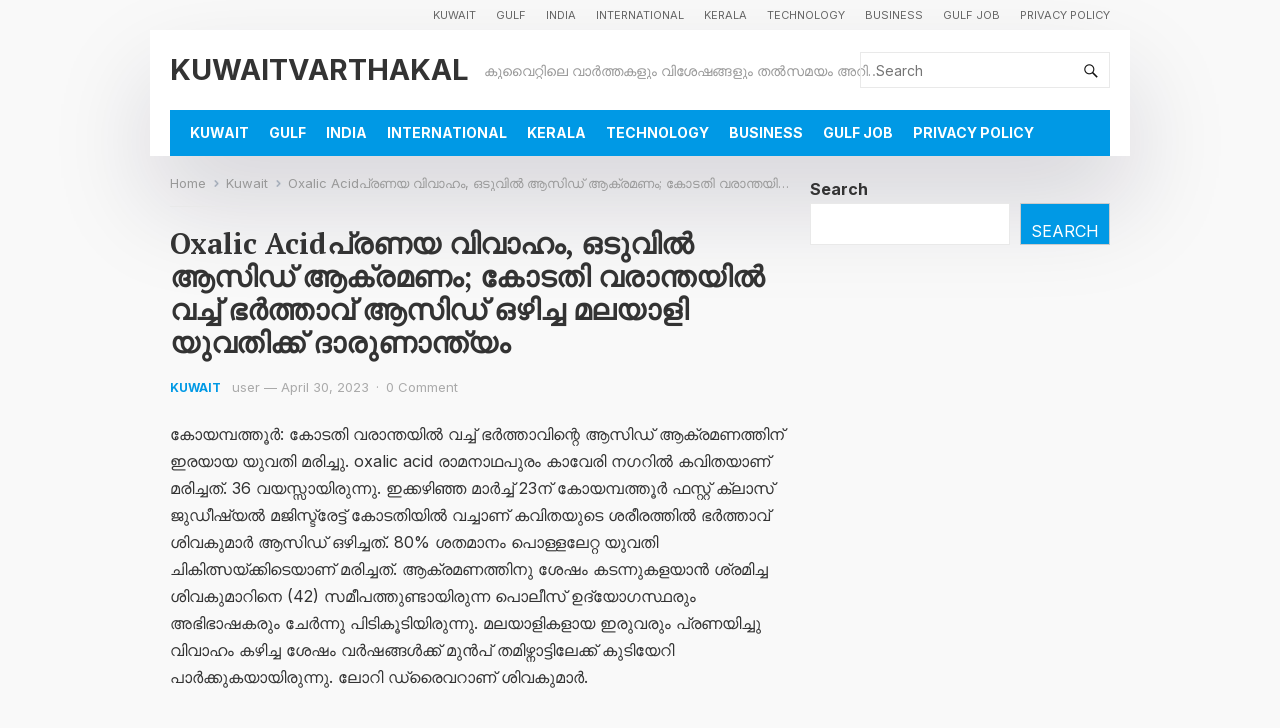

--- FILE ---
content_type: text/html; charset=utf-8
request_url: https://www.google.com/recaptcha/api2/aframe
body_size: 265
content:
<!DOCTYPE HTML><html><head><meta http-equiv="content-type" content="text/html; charset=UTF-8"></head><body><script nonce="yCtAbGZSlUiS-TFGn87lhw">/** Anti-fraud and anti-abuse applications only. See google.com/recaptcha */ try{var clients={'sodar':'https://pagead2.googlesyndication.com/pagead/sodar?'};window.addEventListener("message",function(a){try{if(a.source===window.parent){var b=JSON.parse(a.data);var c=clients[b['id']];if(c){var d=document.createElement('img');d.src=c+b['params']+'&rc='+(localStorage.getItem("rc::a")?sessionStorage.getItem("rc::b"):"");window.document.body.appendChild(d);sessionStorage.setItem("rc::e",parseInt(sessionStorage.getItem("rc::e")||0)+1);localStorage.setItem("rc::h",'1768927287192');}}}catch(b){}});window.parent.postMessage("_grecaptcha_ready", "*");}catch(b){}</script></body></html>